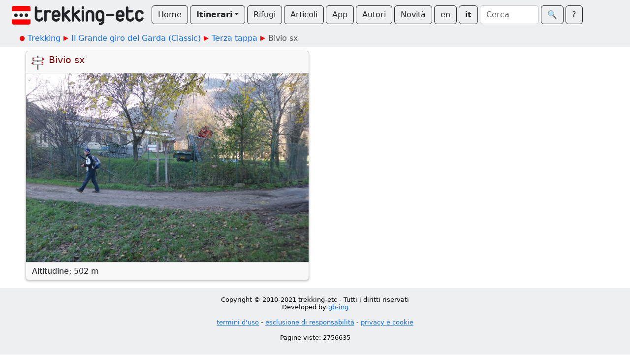

--- FILE ---
content_type: text/html; charset=utf-8
request_url: https://www.trekking-etc.it/etc/trekking/it/trekking/grande-giro-del-garda/ggg-3/bivio-sx-2/poi
body_size: 7095
content:
<!DOCTYPE html>
<html lang="it">
<head>
  <meta charset="utf-8" />
  <meta name="viewport" content="width=device-width, initial-scale=1" />
  <title>Bivio sx - trekking-etc</title>
  <meta name="description" content="">
  <meta name="author" content="The trekking-etc team">
  <meta name="robots" content="index, follow">
  <link rel="canonical" href="https://www.trekking-etc.it/etc/trekking/it/trekking/grande-giro-del-garda/ggg-3/bivio-sx-2/poi">
  <meta property="og:title" content="Bivio sx - trekking-etc">
  <meta property="og:type" content="article">
  <meta property="og:description" content="">
  <meta property="og:site_name" content="trekking-etc">
  <meta property="og:url" content="https://www.trekking-etc.it/etc/trekking/it/trekking/grande-giro-del-garda/ggg-3/bivio-sx-2/poi">
  <meta name="twitter:card" content="summary_large_image">
  <meta name="twitter:title" content="Bivio sx - trekking-etc">
  <meta name="twitter:description" content="">
  <script type="application/ld+json">{"@context":"https://schema.org","@type":"Place","name":"Bivio sx","description":"","url":"https://www.trekking-etc.it/etc/trekking/it/trekking/grande-giro-del-garda/ggg-3/bivio-sx-2/poi","geo":{"@type":"GeoCoordinates","latitude":45.75157,"longitude":10.736801}}</script>
  <meta name="theme-color" content="#ffffff" />
  <link href="/css/bootstrap.min.css" rel="stylesheet" />
  <link href="/css/bsx.css" rel="stylesheet" />
  <link href="/css/trekking.css" rel="stylesheet" />
  <script src="/js/bootstrap.bundle.min.js"></script>
  <script src="/js/htmx.min.js"></script>
  <script src="/js/bsx.js"></script>
  <link rel="icon" type="image/png" href="/favicon/favicon-96x96.png" sizes="96x96" />
  <link rel="icon" type="image/svg+xml" href="/favicon/favicon.svg" />
  <link rel="shortcut icon" href="/favicon/favicon.ico" />
  <link rel="apple-touch-icon" sizes="180x180" href="/favicon/apple-touch-icon.png" />
  <link rel="manifest" href="/favicon/site.webmanifest" />  <meta name="theme-color" content="#ffffff" />
</head>
<body>
  <div class="d-flex align-items-center flex-wrap px-4 pt-1 pb-2 text-bg-light" id="top-bar" name="top-bar">
    <a class="text-decoration-none" href="/etc/trekking/it/home/home">
      <img class="d-inline me-3 mt-2" style="max-height: 40px;" src="/images/trekking-logo.png" alt="Back to home" title="Back to home">
    </a>
    <a class="btn btn-outline-dark mt-1 me-1" role="button" href="/etc/trekking/it/home/home">Home</a>
    <div class="mt-1 me-1 btn-group">
      <button class="btn dropdown-toggle fw-bold btn-outline-dark" type="button" data-bs-toggle="dropdown" aria-expanded="false">Itinerari</button>
      <ul class="dropdown-menu">
        <li><a class="dropdown-item" href="/etc/trekking/it/tours-by-cat/topic">Per categoria</a></li>
        <li><a class="dropdown-item" href="/etc/trekking/it/tours/eu/it/topic">Per zona geografica</a></li>
        <li><a class="dropdown-item" href="/etc/trekking/it/trekking/topic">Trekking</a></li>
        <li><a class="dropdown-item" href="/etc/trekking/it/search/search?type=tour&xcat=gallery&recent=12">Più recenti</a></li>
      </ul>
    </div>
    <a class="btn btn-outline-dark mt-1 me-1" role="button" href="/etc/trekking/it/refuges/topic">Rifugi</a>
    <a class="btn btn-outline-dark mt-1 me-1" role="button" href="/etc/trekking/it/articles/rfolder">Articoli</a>
    <a class="btn btn-outline-dark mt-1 me-1" role="button" href="/etc/trekking/it/trekking-etc-viewer/article">App</a>
    <a class="btn btn-outline-dark mt-1 me-1" role="button" href="/etc/trekking/it/authors/folder">Autori</a>
    <a class="btn btn-outline-dark mt-1 me-1" role="button" href="/etc/trekking/it/news/rfolder">Novità</a>
    <a class="btn btn-outline-dark mt-1 me-1" role="button" href="/etc/trekking/en/trekking/grande-giro-del-garda/ggg-3/bivio-sx-2/poi">en</a>
    <a class="btn btn-outline-dark mt-1 fw-bold me-1" role="button" href="/etc/trekking/it/trekking/grande-giro-del-garda/ggg-3/bivio-sx-2/poi">it</a>
    <form class="d-flex align-items-center mt-1 me-1" method="get" action="/etc/trekking/it/search/search">
      <input class="form-control me-1" style="max-width: 120px;" type="text" name="search" id="search" placeholder="Cerca"></input>
      <button class="btn btn-outline-dark" type="submit">&#x1F50D;&#xFE0E;</button>
    </form>
    <a class="btn btn-outline-dark mt-1" role="button" href="/etc/trekking/it/etc/about/article">?</a>
  </div>
  <div class="text-bg-light p-2">
    <div class="crumb-container mx-auto">
      <nav style="--bs-breadcrumb-divider: ;" id="crumbs" name="crumbs" aria-label="breadcrumb">
        <ul class="breadcrumb">
          <li class="breadcrumb-start"><img src="/images/breadcrumb-dot.png"></img></li>
          <li class="breadcrumb-item"><a style="text-decoration: none;" href="/etc/trekking/it/trekking/topic">Trekking</a></li>
          <li class="breadcrumb-next"><img src="/images/breadcrumb-next.png"></img></li>
          <li class="breadcrumb-item"><a style="text-decoration: none;" href="/etc/trekking/it/trekking/grande-giro-del-garda/topic">Il Grande giro del Garda (Classic)</a></li>
          <li class="breadcrumb-next"><img src="/images/breadcrumb-next.png"></img></li>
          <li class="breadcrumb-item"><a style="text-decoration: none;" href="/etc/trekking/it/trekking/grande-giro-del-garda/ggg-3/pois">Terza tappa</a></li>
          <li class="breadcrumb-next"><img src="/images/breadcrumb-next.png"></img></li>
          <li class="breadcrumb-item active" aria-current="page">Bivio sx</li>
        </ul>
      </nav>
    </div>
  </div>
  <div class="row main-strip row-cols-1 row-cols-lg-2">
    <div class="col">
      <div class="row row-cols-1">
        <div class="col">
          <div class="card poi-content article-content mt-2 shadow-sm">
            <div class="card-header poi-card-title d-flex align-items-top">
              <img src="/etc/trekking/it/cats/poi/signs/image_128.png" alt="Indicazioni" title="Indicazioni">
              <div>
                <h1 class="mb-0">Bivio sx</h1>
                <p class="mb-0"></p>
              </div>
            </div>
            <img class="card-img" src="/etc/trekking/it/trekking/grande-giro-del-garda/ggg-3/bivio-sx-2/image_900.jpg" alt="Indicazioni" title="Indicazioni"></img>
            <div class="card-footer">Altitudine: 502 m</div>
          </div>
        </div>
      </div>
    </div>
    <div class="col">
      <div class="row row-cols-1"></div>
    </div>
  </div>
  <div class="text-center py-3 mt-3 text-bg-light" style="font-size: 0.8em;">
    <div style="text-align: center;">
<p>Copyright &copy; 2010-2021 trekking-etc&nbsp;- Tutti i diritti riservati<br />
Developed by <a href="http://www.gb-ing.it/" target="_blank">gb-ing</a></p>

<p><a href="/etc/trekking/it/legal/terms-of-use/article">termini d&#39;uso</a> - <a href="/etc/trekking/it/legal/disclaimer/article">esclusione di responsabilit&agrave;</a> - <a href="/etc/trekking/it/legal/privacy/article">privacy e cookie</a></p>
</div>

    <p>Pagine viste: 2756635</p>
  </div>
</body>
</html>